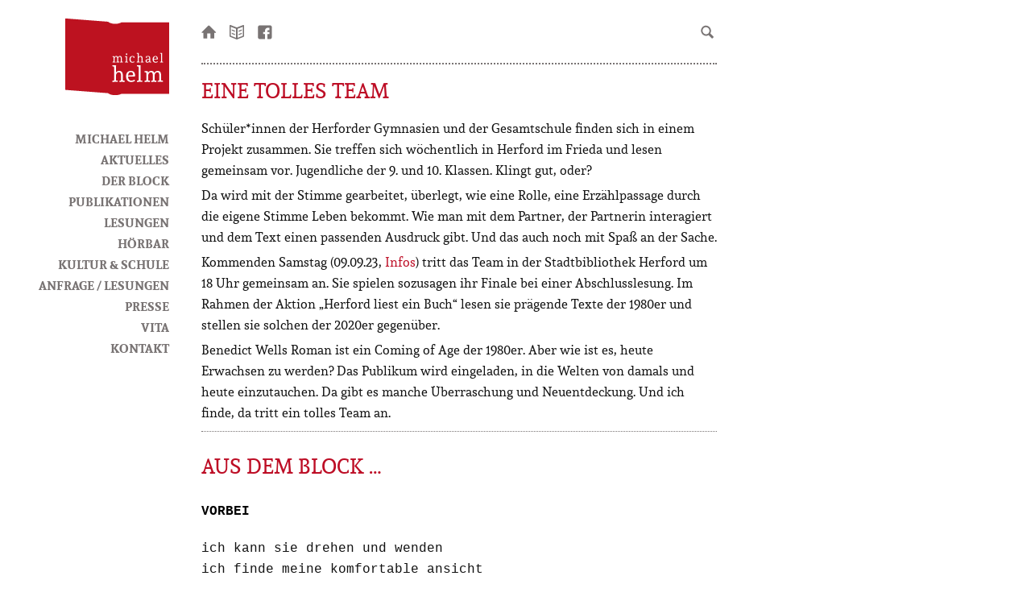

--- FILE ---
content_type: text/html; charset=UTF-8
request_url: https://michael-helm.de/tag/vorlesen/
body_size: 8440
content:
<!DOCTYPE html>
<html lang=de>
<head>
<meta http-equiv="Content-Type" content="text/html; charset=UTF-8" />
<meta name="viewport" content="width=device-width, initial-scale=1.0">
<meta name="referrer" content="no-referrer">
<title>Vorlesen &laquo;  Michael Helm</title>
<link href="https://michael-helm.de/2014/wp-content/themes/michaelhelm/style.css" rel="stylesheet" type="text/css" media="screen" />
<link rel="pingback" href="https://michael-helm.de/2014/xmlrpc.php" />
<link rel="alternate" type="application/rss+xml" title="Michael Helm RSS Feed" href="https://michael-helm.de/feed/" />
<link rel="alternate" type="application/atom+xml" title="Michael Helm Atom Feed" href="https://michael-helm.de/feed/atom/" />
<link rel="shortcut icon" href="https://michael-helm.de/inhalt/favicon.ico" />
<meta name='robots' content='max-image-preview:large' />
	<style>img:is([sizes="auto" i], [sizes^="auto," i]) { contain-intrinsic-size: 3000px 1500px }</style>
	<link rel="alternate" type="application/rss+xml" title="Michael Helm &raquo; Vorlesen Schlagwort-Feed" href="https://michael-helm.de/tag/vorlesen/feed/" />
<script type="text/javascript">
/* <![CDATA[ */
window._wpemojiSettings = {"baseUrl":"https:\/\/s.w.org\/images\/core\/emoji\/16.0.1\/72x72\/","ext":".png","svgUrl":"https:\/\/s.w.org\/images\/core\/emoji\/16.0.1\/svg\/","svgExt":".svg","source":{"concatemoji":"https:\/\/michael-helm.de\/2014\/wp-includes\/js\/wp-emoji-release.min.js?ver=6.8.3"}};
/*! This file is auto-generated */
!function(s,n){var o,i,e;function c(e){try{var t={supportTests:e,timestamp:(new Date).valueOf()};sessionStorage.setItem(o,JSON.stringify(t))}catch(e){}}function p(e,t,n){e.clearRect(0,0,e.canvas.width,e.canvas.height),e.fillText(t,0,0);var t=new Uint32Array(e.getImageData(0,0,e.canvas.width,e.canvas.height).data),a=(e.clearRect(0,0,e.canvas.width,e.canvas.height),e.fillText(n,0,0),new Uint32Array(e.getImageData(0,0,e.canvas.width,e.canvas.height).data));return t.every(function(e,t){return e===a[t]})}function u(e,t){e.clearRect(0,0,e.canvas.width,e.canvas.height),e.fillText(t,0,0);for(var n=e.getImageData(16,16,1,1),a=0;a<n.data.length;a++)if(0!==n.data[a])return!1;return!0}function f(e,t,n,a){switch(t){case"flag":return n(e,"\ud83c\udff3\ufe0f\u200d\u26a7\ufe0f","\ud83c\udff3\ufe0f\u200b\u26a7\ufe0f")?!1:!n(e,"\ud83c\udde8\ud83c\uddf6","\ud83c\udde8\u200b\ud83c\uddf6")&&!n(e,"\ud83c\udff4\udb40\udc67\udb40\udc62\udb40\udc65\udb40\udc6e\udb40\udc67\udb40\udc7f","\ud83c\udff4\u200b\udb40\udc67\u200b\udb40\udc62\u200b\udb40\udc65\u200b\udb40\udc6e\u200b\udb40\udc67\u200b\udb40\udc7f");case"emoji":return!a(e,"\ud83e\udedf")}return!1}function g(e,t,n,a){var r="undefined"!=typeof WorkerGlobalScope&&self instanceof WorkerGlobalScope?new OffscreenCanvas(300,150):s.createElement("canvas"),o=r.getContext("2d",{willReadFrequently:!0}),i=(o.textBaseline="top",o.font="600 32px Arial",{});return e.forEach(function(e){i[e]=t(o,e,n,a)}),i}function t(e){var t=s.createElement("script");t.src=e,t.defer=!0,s.head.appendChild(t)}"undefined"!=typeof Promise&&(o="wpEmojiSettingsSupports",i=["flag","emoji"],n.supports={everything:!0,everythingExceptFlag:!0},e=new Promise(function(e){s.addEventListener("DOMContentLoaded",e,{once:!0})}),new Promise(function(t){var n=function(){try{var e=JSON.parse(sessionStorage.getItem(o));if("object"==typeof e&&"number"==typeof e.timestamp&&(new Date).valueOf()<e.timestamp+604800&&"object"==typeof e.supportTests)return e.supportTests}catch(e){}return null}();if(!n){if("undefined"!=typeof Worker&&"undefined"!=typeof OffscreenCanvas&&"undefined"!=typeof URL&&URL.createObjectURL&&"undefined"!=typeof Blob)try{var e="postMessage("+g.toString()+"("+[JSON.stringify(i),f.toString(),p.toString(),u.toString()].join(",")+"));",a=new Blob([e],{type:"text/javascript"}),r=new Worker(URL.createObjectURL(a),{name:"wpTestEmojiSupports"});return void(r.onmessage=function(e){c(n=e.data),r.terminate(),t(n)})}catch(e){}c(n=g(i,f,p,u))}t(n)}).then(function(e){for(var t in e)n.supports[t]=e[t],n.supports.everything=n.supports.everything&&n.supports[t],"flag"!==t&&(n.supports.everythingExceptFlag=n.supports.everythingExceptFlag&&n.supports[t]);n.supports.everythingExceptFlag=n.supports.everythingExceptFlag&&!n.supports.flag,n.DOMReady=!1,n.readyCallback=function(){n.DOMReady=!0}}).then(function(){return e}).then(function(){var e;n.supports.everything||(n.readyCallback(),(e=n.source||{}).concatemoji?t(e.concatemoji):e.wpemoji&&e.twemoji&&(t(e.twemoji),t(e.wpemoji)))}))}((window,document),window._wpemojiSettings);
/* ]]> */
</script>
<style id='wp-emoji-styles-inline-css' type='text/css'>

	img.wp-smiley, img.emoji {
		display: inline !important;
		border: none !important;
		box-shadow: none !important;
		height: 1em !important;
		width: 1em !important;
		margin: 0 0.07em !important;
		vertical-align: -0.1em !important;
		background: none !important;
		padding: 0 !important;
	}
</style>
<link rel='stylesheet' id='wp-block-library-css' href='https://michael-helm.de/2014/wp-includes/css/dist/block-library/style.min.css?ver=6.8.3' type='text/css' media='all' />
<style id='classic-theme-styles-inline-css' type='text/css'>
/*! This file is auto-generated */
.wp-block-button__link{color:#fff;background-color:#32373c;border-radius:9999px;box-shadow:none;text-decoration:none;padding:calc(.667em + 2px) calc(1.333em + 2px);font-size:1.125em}.wp-block-file__button{background:#32373c;color:#fff;text-decoration:none}
</style>
<style id='global-styles-inline-css' type='text/css'>
:root{--wp--preset--aspect-ratio--square: 1;--wp--preset--aspect-ratio--4-3: 4/3;--wp--preset--aspect-ratio--3-4: 3/4;--wp--preset--aspect-ratio--3-2: 3/2;--wp--preset--aspect-ratio--2-3: 2/3;--wp--preset--aspect-ratio--16-9: 16/9;--wp--preset--aspect-ratio--9-16: 9/16;--wp--preset--color--black: #000000;--wp--preset--color--cyan-bluish-gray: #abb8c3;--wp--preset--color--white: #ffffff;--wp--preset--color--pale-pink: #f78da7;--wp--preset--color--vivid-red: #cf2e2e;--wp--preset--color--luminous-vivid-orange: #ff6900;--wp--preset--color--luminous-vivid-amber: #fcb900;--wp--preset--color--light-green-cyan: #7bdcb5;--wp--preset--color--vivid-green-cyan: #00d084;--wp--preset--color--pale-cyan-blue: #8ed1fc;--wp--preset--color--vivid-cyan-blue: #0693e3;--wp--preset--color--vivid-purple: #9b51e0;--wp--preset--gradient--vivid-cyan-blue-to-vivid-purple: linear-gradient(135deg,rgba(6,147,227,1) 0%,rgb(155,81,224) 100%);--wp--preset--gradient--light-green-cyan-to-vivid-green-cyan: linear-gradient(135deg,rgb(122,220,180) 0%,rgb(0,208,130) 100%);--wp--preset--gradient--luminous-vivid-amber-to-luminous-vivid-orange: linear-gradient(135deg,rgba(252,185,0,1) 0%,rgba(255,105,0,1) 100%);--wp--preset--gradient--luminous-vivid-orange-to-vivid-red: linear-gradient(135deg,rgba(255,105,0,1) 0%,rgb(207,46,46) 100%);--wp--preset--gradient--very-light-gray-to-cyan-bluish-gray: linear-gradient(135deg,rgb(238,238,238) 0%,rgb(169,184,195) 100%);--wp--preset--gradient--cool-to-warm-spectrum: linear-gradient(135deg,rgb(74,234,220) 0%,rgb(151,120,209) 20%,rgb(207,42,186) 40%,rgb(238,44,130) 60%,rgb(251,105,98) 80%,rgb(254,248,76) 100%);--wp--preset--gradient--blush-light-purple: linear-gradient(135deg,rgb(255,206,236) 0%,rgb(152,150,240) 100%);--wp--preset--gradient--blush-bordeaux: linear-gradient(135deg,rgb(254,205,165) 0%,rgb(254,45,45) 50%,rgb(107,0,62) 100%);--wp--preset--gradient--luminous-dusk: linear-gradient(135deg,rgb(255,203,112) 0%,rgb(199,81,192) 50%,rgb(65,88,208) 100%);--wp--preset--gradient--pale-ocean: linear-gradient(135deg,rgb(255,245,203) 0%,rgb(182,227,212) 50%,rgb(51,167,181) 100%);--wp--preset--gradient--electric-grass: linear-gradient(135deg,rgb(202,248,128) 0%,rgb(113,206,126) 100%);--wp--preset--gradient--midnight: linear-gradient(135deg,rgb(2,3,129) 0%,rgb(40,116,252) 100%);--wp--preset--font-size--small: 13px;--wp--preset--font-size--medium: 20px;--wp--preset--font-size--large: 36px;--wp--preset--font-size--x-large: 42px;--wp--preset--spacing--20: 0.44rem;--wp--preset--spacing--30: 0.67rem;--wp--preset--spacing--40: 1rem;--wp--preset--spacing--50: 1.5rem;--wp--preset--spacing--60: 2.25rem;--wp--preset--spacing--70: 3.38rem;--wp--preset--spacing--80: 5.06rem;--wp--preset--shadow--natural: 6px 6px 9px rgba(0, 0, 0, 0.2);--wp--preset--shadow--deep: 12px 12px 50px rgba(0, 0, 0, 0.4);--wp--preset--shadow--sharp: 6px 6px 0px rgba(0, 0, 0, 0.2);--wp--preset--shadow--outlined: 6px 6px 0px -3px rgba(255, 255, 255, 1), 6px 6px rgba(0, 0, 0, 1);--wp--preset--shadow--crisp: 6px 6px 0px rgba(0, 0, 0, 1);}:where(.is-layout-flex){gap: 0.5em;}:where(.is-layout-grid){gap: 0.5em;}body .is-layout-flex{display: flex;}.is-layout-flex{flex-wrap: wrap;align-items: center;}.is-layout-flex > :is(*, div){margin: 0;}body .is-layout-grid{display: grid;}.is-layout-grid > :is(*, div){margin: 0;}:where(.wp-block-columns.is-layout-flex){gap: 2em;}:where(.wp-block-columns.is-layout-grid){gap: 2em;}:where(.wp-block-post-template.is-layout-flex){gap: 1.25em;}:where(.wp-block-post-template.is-layout-grid){gap: 1.25em;}.has-black-color{color: var(--wp--preset--color--black) !important;}.has-cyan-bluish-gray-color{color: var(--wp--preset--color--cyan-bluish-gray) !important;}.has-white-color{color: var(--wp--preset--color--white) !important;}.has-pale-pink-color{color: var(--wp--preset--color--pale-pink) !important;}.has-vivid-red-color{color: var(--wp--preset--color--vivid-red) !important;}.has-luminous-vivid-orange-color{color: var(--wp--preset--color--luminous-vivid-orange) !important;}.has-luminous-vivid-amber-color{color: var(--wp--preset--color--luminous-vivid-amber) !important;}.has-light-green-cyan-color{color: var(--wp--preset--color--light-green-cyan) !important;}.has-vivid-green-cyan-color{color: var(--wp--preset--color--vivid-green-cyan) !important;}.has-pale-cyan-blue-color{color: var(--wp--preset--color--pale-cyan-blue) !important;}.has-vivid-cyan-blue-color{color: var(--wp--preset--color--vivid-cyan-blue) !important;}.has-vivid-purple-color{color: var(--wp--preset--color--vivid-purple) !important;}.has-black-background-color{background-color: var(--wp--preset--color--black) !important;}.has-cyan-bluish-gray-background-color{background-color: var(--wp--preset--color--cyan-bluish-gray) !important;}.has-white-background-color{background-color: var(--wp--preset--color--white) !important;}.has-pale-pink-background-color{background-color: var(--wp--preset--color--pale-pink) !important;}.has-vivid-red-background-color{background-color: var(--wp--preset--color--vivid-red) !important;}.has-luminous-vivid-orange-background-color{background-color: var(--wp--preset--color--luminous-vivid-orange) !important;}.has-luminous-vivid-amber-background-color{background-color: var(--wp--preset--color--luminous-vivid-amber) !important;}.has-light-green-cyan-background-color{background-color: var(--wp--preset--color--light-green-cyan) !important;}.has-vivid-green-cyan-background-color{background-color: var(--wp--preset--color--vivid-green-cyan) !important;}.has-pale-cyan-blue-background-color{background-color: var(--wp--preset--color--pale-cyan-blue) !important;}.has-vivid-cyan-blue-background-color{background-color: var(--wp--preset--color--vivid-cyan-blue) !important;}.has-vivid-purple-background-color{background-color: var(--wp--preset--color--vivid-purple) !important;}.has-black-border-color{border-color: var(--wp--preset--color--black) !important;}.has-cyan-bluish-gray-border-color{border-color: var(--wp--preset--color--cyan-bluish-gray) !important;}.has-white-border-color{border-color: var(--wp--preset--color--white) !important;}.has-pale-pink-border-color{border-color: var(--wp--preset--color--pale-pink) !important;}.has-vivid-red-border-color{border-color: var(--wp--preset--color--vivid-red) !important;}.has-luminous-vivid-orange-border-color{border-color: var(--wp--preset--color--luminous-vivid-orange) !important;}.has-luminous-vivid-amber-border-color{border-color: var(--wp--preset--color--luminous-vivid-amber) !important;}.has-light-green-cyan-border-color{border-color: var(--wp--preset--color--light-green-cyan) !important;}.has-vivid-green-cyan-border-color{border-color: var(--wp--preset--color--vivid-green-cyan) !important;}.has-pale-cyan-blue-border-color{border-color: var(--wp--preset--color--pale-cyan-blue) !important;}.has-vivid-cyan-blue-border-color{border-color: var(--wp--preset--color--vivid-cyan-blue) !important;}.has-vivid-purple-border-color{border-color: var(--wp--preset--color--vivid-purple) !important;}.has-vivid-cyan-blue-to-vivid-purple-gradient-background{background: var(--wp--preset--gradient--vivid-cyan-blue-to-vivid-purple) !important;}.has-light-green-cyan-to-vivid-green-cyan-gradient-background{background: var(--wp--preset--gradient--light-green-cyan-to-vivid-green-cyan) !important;}.has-luminous-vivid-amber-to-luminous-vivid-orange-gradient-background{background: var(--wp--preset--gradient--luminous-vivid-amber-to-luminous-vivid-orange) !important;}.has-luminous-vivid-orange-to-vivid-red-gradient-background{background: var(--wp--preset--gradient--luminous-vivid-orange-to-vivid-red) !important;}.has-very-light-gray-to-cyan-bluish-gray-gradient-background{background: var(--wp--preset--gradient--very-light-gray-to-cyan-bluish-gray) !important;}.has-cool-to-warm-spectrum-gradient-background{background: var(--wp--preset--gradient--cool-to-warm-spectrum) !important;}.has-blush-light-purple-gradient-background{background: var(--wp--preset--gradient--blush-light-purple) !important;}.has-blush-bordeaux-gradient-background{background: var(--wp--preset--gradient--blush-bordeaux) !important;}.has-luminous-dusk-gradient-background{background: var(--wp--preset--gradient--luminous-dusk) !important;}.has-pale-ocean-gradient-background{background: var(--wp--preset--gradient--pale-ocean) !important;}.has-electric-grass-gradient-background{background: var(--wp--preset--gradient--electric-grass) !important;}.has-midnight-gradient-background{background: var(--wp--preset--gradient--midnight) !important;}.has-small-font-size{font-size: var(--wp--preset--font-size--small) !important;}.has-medium-font-size{font-size: var(--wp--preset--font-size--medium) !important;}.has-large-font-size{font-size: var(--wp--preset--font-size--large) !important;}.has-x-large-font-size{font-size: var(--wp--preset--font-size--x-large) !important;}
:where(.wp-block-post-template.is-layout-flex){gap: 1.25em;}:where(.wp-block-post-template.is-layout-grid){gap: 1.25em;}
:where(.wp-block-columns.is-layout-flex){gap: 2em;}:where(.wp-block-columns.is-layout-grid){gap: 2em;}
:root :where(.wp-block-pullquote){font-size: 1.5em;line-height: 1.6;}
</style>
<link rel='stylesheet' id='events-manager-css' href='https://michael-helm.de/2014/wp-content/plugins/events-manager/includes/css/events-manager.min.css?ver=7.2.2.1' type='text/css' media='all' />
<style id='events-manager-inline-css' type='text/css'>
body .em { --font-family : inherit; --font-weight : inherit; --font-size : 1em; --line-height : inherit; }
</style>
<script type="text/javascript" src="https://michael-helm.de/2014/wp-includes/js/jquery/jquery.min.js?ver=3.7.1" id="jquery-core-js"></script>
<script type="text/javascript" src="https://michael-helm.de/2014/wp-includes/js/jquery/jquery-migrate.min.js?ver=3.4.1" id="jquery-migrate-js"></script>
<script type="text/javascript" src="https://michael-helm.de/2014/wp-includes/js/jquery/ui/core.min.js?ver=1.13.3" id="jquery-ui-core-js"></script>
<script type="text/javascript" src="https://michael-helm.de/2014/wp-includes/js/jquery/ui/mouse.min.js?ver=1.13.3" id="jquery-ui-mouse-js"></script>
<script type="text/javascript" src="https://michael-helm.de/2014/wp-includes/js/jquery/ui/sortable.min.js?ver=1.13.3" id="jquery-ui-sortable-js"></script>
<script type="text/javascript" src="https://michael-helm.de/2014/wp-includes/js/jquery/ui/datepicker.min.js?ver=1.13.3" id="jquery-ui-datepicker-js"></script>
<script type="text/javascript" id="jquery-ui-datepicker-js-after">
/* <![CDATA[ */
jQuery(function(jQuery){jQuery.datepicker.setDefaults({"closeText":"Schlie\u00dfen","currentText":"Heute","monthNames":["Januar","Februar","M\u00e4rz","April","Mai","Juni","Juli","August","September","Oktober","November","Dezember"],"monthNamesShort":["Jan.","Feb.","M\u00e4rz","Apr.","Mai","Juni","Juli","Aug.","Sep.","Okt.","Nov.","Dez."],"nextText":"Weiter","prevText":"Zur\u00fcck","dayNames":["Sonntag","Montag","Dienstag","Mittwoch","Donnerstag","Freitag","Samstag"],"dayNamesShort":["So.","Mo.","Di.","Mi.","Do.","Fr.","Sa."],"dayNamesMin":["S","M","D","M","D","F","S"],"dateFormat":"d. MM yy","firstDay":1,"isRTL":false});});
/* ]]> */
</script>
<script type="text/javascript" src="https://michael-helm.de/2014/wp-includes/js/jquery/ui/resizable.min.js?ver=1.13.3" id="jquery-ui-resizable-js"></script>
<script type="text/javascript" src="https://michael-helm.de/2014/wp-includes/js/jquery/ui/draggable.min.js?ver=1.13.3" id="jquery-ui-draggable-js"></script>
<script type="text/javascript" src="https://michael-helm.de/2014/wp-includes/js/jquery/ui/controlgroup.min.js?ver=1.13.3" id="jquery-ui-controlgroup-js"></script>
<script type="text/javascript" src="https://michael-helm.de/2014/wp-includes/js/jquery/ui/checkboxradio.min.js?ver=1.13.3" id="jquery-ui-checkboxradio-js"></script>
<script type="text/javascript" src="https://michael-helm.de/2014/wp-includes/js/jquery/ui/button.min.js?ver=1.13.3" id="jquery-ui-button-js"></script>
<script type="text/javascript" src="https://michael-helm.de/2014/wp-includes/js/jquery/ui/dialog.min.js?ver=1.13.3" id="jquery-ui-dialog-js"></script>
<script type="text/javascript" id="events-manager-js-extra">
/* <![CDATA[ */
var EM = {"ajaxurl":"https:\/\/michael-helm.de\/2014\/wp-admin\/admin-ajax.php","locationajaxurl":"https:\/\/michael-helm.de\/2014\/wp-admin\/admin-ajax.php?action=locations_search","firstDay":"1","locale":"de","dateFormat":"yy-mm-dd","ui_css":"https:\/\/michael-helm.de\/2014\/wp-content\/plugins\/events-manager\/includes\/css\/jquery-ui\/build.min.css","show24hours":"1","is_ssl":"1","autocomplete_limit":"10","calendar":{"breakpoints":{"small":560,"medium":908,"large":false}},"phone":"","datepicker":{"format":"d.m.Y","locale":"de"},"search":{"breakpoints":{"small":650,"medium":850,"full":false}},"url":"https:\/\/michael-helm.de\/2014\/wp-content\/plugins\/events-manager","assets":{"input.em-uploader":{"js":{"em-uploader":{"url":"https:\/\/michael-helm.de\/2014\/wp-content\/plugins\/events-manager\/includes\/js\/em-uploader.js?v=7.2.2.1","event":"em_uploader_ready"}}},".em-event-editor":{"js":{"event-editor":{"url":"https:\/\/michael-helm.de\/2014\/wp-content\/plugins\/events-manager\/includes\/js\/events-manager-event-editor.js?v=7.2.2.1","event":"em_event_editor_ready"}},"css":{"event-editor":"https:\/\/michael-helm.de\/2014\/wp-content\/plugins\/events-manager\/includes\/css\/events-manager-event-editor.min.css?v=7.2.2.1"}},".em-recurrence-sets, .em-timezone":{"js":{"luxon":{"url":"luxon\/luxon.js?v=7.2.2.1","event":"em_luxon_ready"}}},".em-booking-form, #em-booking-form, .em-booking-recurring, .em-event-booking-form":{"js":{"em-bookings":{"url":"https:\/\/michael-helm.de\/2014\/wp-content\/plugins\/events-manager\/includes\/js\/bookingsform.js?v=7.2.2.1","event":"em_booking_form_js_loaded"}}},"#em-opt-archetypes":{"js":{"archetypes":"https:\/\/michael-helm.de\/2014\/wp-content\/plugins\/events-manager\/includes\/js\/admin-archetype-editor.js?v=7.2.2.1","archetypes_ms":"https:\/\/michael-helm.de\/2014\/wp-content\/plugins\/events-manager\/includes\/js\/admin-archetypes.js?v=7.2.2.1","qs":"qs\/qs.js?v=7.2.2.1"}}},"cached":"","txt_search":"Suche","txt_searching":"Suche...","txt_loading":"Wird geladen\u00a0\u2026"};
/* ]]> */
</script>
<script type="text/javascript" src="https://michael-helm.de/2014/wp-content/plugins/events-manager/includes/js/events-manager.js?ver=7.2.2.1" id="events-manager-js"></script>
<script type="text/javascript" src="https://michael-helm.de/2014/wp-content/plugins/events-manager/includes/external/flatpickr/l10n/de.js?ver=7.2.2.1" id="em-flatpickr-localization-js"></script>
<link rel="https://api.w.org/" href="https://michael-helm.de/wp-json/" /><link rel="alternate" title="JSON" type="application/json" href="https://michael-helm.de/wp-json/wp/v2/tags/680" /><link rel="EditURI" type="application/rsd+xml" title="RSD" href="https://michael-helm.de/2014/xmlrpc.php?rsd" />
<meta name="generator" content="WordPress 6.8.3" />
<meta name='description' content='Schüler*innen der Herforder Gymnasien und der Gesamtschule finden sich in einem Projekt zusammen. Sie treffen sich wöchentlich in Herford im [&hellip;]' />

</head>
<body id="opennav" class="archive tag tag-vorlesen tag-680 wp-theme-michaelhelm">
	<header>
		<h1><a href="https://michael-helm.de" title="">Michael Helm</a></h1>
		<a href="https://michael-helm.de" title="Startseite"><img src="https://michael-helm.de/2014/wp-content/themes/michaelhelm/images/logo_michaelhelm.png"/></a>
		<nav class="menu-main-navi-container"><ul id="menu-main-navi" class="menu"><li id="menu-item-20" class="menu-item menu-item-type-post_type menu-item-object-page menu-item-home menu-item-20"><a href="https://michael-helm.de/">Michael Helm</a></li>
<li id="menu-item-3207" class="menu-item menu-item-type-taxonomy menu-item-object-category menu-item-3207"><a href="https://michael-helm.de/category/aktuelles/">Aktuelles</a></li>
<li id="menu-item-484" class="menu-item menu-item-type-taxonomy menu-item-object-category menu-item-484"><a href="https://michael-helm.de/category/der-block/">Der Block</a></li>
<li id="menu-item-64" class="menu-item menu-item-type-post_type menu-item-object-page menu-item-64"><a href="https://michael-helm.de/publikationen/">Publikationen</a></li>
<li id="menu-item-19" class="menu-item menu-item-type-post_type menu-item-object-page menu-item-19"><a href="https://michael-helm.de/literatur-live/">Lesungen</a></li>
<li id="menu-item-585" class="menu-item menu-item-type-post_type menu-item-object-page menu-item-585"><a href="https://michael-helm.de/hoerbar/">HörBar</a></li>
<li id="menu-item-124" class="menu-item menu-item-type-post_type menu-item-object-page menu-item-124"><a href="https://michael-helm.de/kultur-schule/">Kultur &#038; Schule</a></li>
<li id="menu-item-97" class="menu-item menu-item-type-post_type menu-item-object-page menu-item-97"><a href="https://michael-helm.de/veranstalterinfos/">Anfrage / Lesungen</a></li>
<li id="menu-item-3438" class="menu-item menu-item-type-taxonomy menu-item-object-category menu-item-3438"><a href="https://michael-helm.de/category/presse/">Presse</a></li>
<li id="menu-item-17" class="menu-item menu-item-type-post_type menu-item-object-page menu-item-17"><a href="https://michael-helm.de/vita/">Vita</a></li>
<li id="menu-item-323" class="menu-item menu-item-type-post_type menu-item-object-page menu-item-323"><a href="https://michael-helm.de/kontakt/">Kontakt</a></li>
</ul></nav>	</header>	
	
	<div id="headbar">
		    	<ul> <li id="text-4" class="widget widget_text">			<div class="textwidget"><a class="iconhome" href="https://michael-helm.de" title="zur Startseite">Startseite</a></div>
		</li><li id="text-5" class="widget widget_text">			<div class="textwidget"><a class="iconnewsletter" href="https://michael-helm.de/anmeldung-zum-newsletter/" title="Anmeldung zu meinem Newsletter">Newsletter bestellen</a></div>
		</li><li id="text-6" class="widget widget_text">			<div class="textwidget"><a class="iconfb" href="https://www.fb.me/michael.helm.autor" title="zu meiner facebook-Seite">facebook-Seite</a></div>
		</li><li id="search-2" class="widget widget_search"><form method="get" id="searchform" action="https://michael-helm.de" >
	<section>
		<input type="text" value="" name="s" id="s" />
		<input class="iconsearch" type="submit" id="submit" value="" title="Abschicken"/>
	</section>
</form></li> </ul>
				<div class="menu-btn">
			<a class="open" href="#opennav" title="Navigation einblenden"></a>
			<a class="close" href="#closenav" title="Navigation ausblenden"></a>
		</div>
	</div>
	<div class="main">
		        

		
		    
    
    
       	<article>
       			<figure>
       				       			</figure>
       			<header>
       			<h2>Eine tolles Team</h2>
       			</header>
				
<p>Schüler*innen der Herforder Gymnasien und der Gesamtschule finden sich in einem Projekt zusammen. Sie treffen sich wöchentlich in Herford im Frieda und lesen gemeinsam vor. Jugendliche der 9. und 10. Klassen. Klingt gut, oder? </p>



<p>Da wird mit der Stimme gearbeitet, überlegt, wie eine Rolle, eine Erzählpassage durch die eigene Stimme Leben bekommt. Wie man mit dem Partner, der Partnerin interagiert und dem Text einen passenden Ausdruck gibt. Und das auch noch mit Spaß an der Sache.</p>



<p>Kommenden Samstag (09.09.23, <a href="https://michael-helm.de/events/herford-liest-ein-buch/" data-type="link" data-id="https://michael-helm.de/events/herford-liest-ein-buch/">Infos</a>) tritt das Team in der Stadtbibliothek Herford um 18 Uhr gemeinsam an. Sie spielen sozusagen ihr Finale bei einer Abschlusslesung. Im Rahmen der Aktion „Herford liest ein Buch“ lesen sie prägende Texte der 1980er und stellen sie solchen der 2020er gegenüber. </p>



<p>Benedict Wells Roman ist ein Coming of Age der 1980er. Aber wie ist es, heute Erwachsen zu werden? Das Publikum wird eingeladen, in die Welten von damals und heute einzutauchen. Da gibt es manche Überraschung und Neuentdeckung. Und ich finde, da tritt ein tolles Team an.</p>
        </article>
        
    		
    
	
		<h2>Aus dem Block …</h2>

		
		    
    
    
       	<article class="block">
       			<header>
       				<h2>vorbei</h2>
       			</header>
			
<p>ich kann sie drehen und wenden<br>ich finde meine komfortable ansicht <br>der dinge nicht wieder</p>
        </article>
        
        
       
        
    
    
    
    
       	<article class="block">
       			<header>
       				<h2>Jon Fosse &#8211; Melancholie</h2>
       			</header>
			
<p>Ende des 19. Jahrhunderts: Der norwegische Maler Lars Hertervig studiert in Düsseldorf Landschaftsmalerei. Er hat sich ein kleines Zimmer gemietet und verliebt sich in Helene, die fünfzehnjährige Tochter seiner Vermieter. Dieses nicht einmal richtig entflammte Verhältnis findet die Ungnade der Familie. Lars soll die Wohnung verlassen. Das Scheitern der Beziehung scheint Lars Hertervig verrückt werden zu lassen.</p>



<p>Was auf der inhaltlichen Ebene einfach erscheinen mag, nimmt sich in Hertervigs Denken anders aus. Denn von Anfang an ist seine Sicht der Dinge „anders“. Gedanke um Gedanke kreist in seinem Kopf, wiederholt sich, ordnet sich scheinbar neu. Niemals kommt sein Denken zu einem Abschluss. Der Geisteszustand Hertervigs grenzt an Verwirrung und seine Gedanken verwirren sich mehr und mehr durch die ihn befremdenden Erlebnisse. Sind seine Gedanken wahnhaft, Verfolgungsfantasien oder der Ausdruck seiner  Realität?</p>



<p>Dies lässt Jon Fosse in seinem Roman &#8222;Melancholie&#8220; offen. Er betrachtet das Geschehen aus der Sicht Hertervigs. Er versteht es in einer ausgefeilten, dem Denken dieses Menschen entsprechenden, einfachen Sprache, die subjektive Welt Hertervigs darzustellen. Das ist faszinierend und schwer zu lesen zugleich, denn die unendlichen Gedankenketten Hertervigs wälzen sich über etliche Seiten dahin. Wie einprägsam Fosses Sprache ist, stellte ich fest, als ich das Buch fortlegte. Die ewigen Wiederholungen und Wortketten begannen, von meinem Denken Besitz zu ergreifen, wie musikalische Ohrwürmer. Fast suggestiv haben sie sich in den Kopf eingeschlichen und es brauchte Zeit und Ablenkung, um sich wieder aus dieser zirkulären Gedankenwelt Hertervigs zu befreien. </p>



<p>Jon Fosse hat für das Denken eine Sprache geschaffen, in der  Existenzielles einen einfachen Ausdruck findet. In dem, was sich zwischen den Gedankenketten auftut, rührt er an der Grenze des Unbewussten.</p>



<p>Mit der Geschichte Lars Hertervigs ist der Roman nicht zu Ende. Zwei weitere Erzählungen setzen an die Hertervig-Geschichte an, die sich wie die folgenden Akte eines Theaterstücks ausmachen. Generationen später werden Personen betrachtet, die mit Hertervig in familiärer Beziehung standen. Auch in diesen Erzählungen ist es der faszinierende Stil Fosses, der einen in seinen Bann zieht.</p>
        </article>
        
        
       
        
    
</div>
 
    
<div class="clear"></div>
<footer>
		    	<ul> <li id="text-2" class="widget widget_text">			<div class="textwidget"><p>© Michael Helm | <a href="https://michael-helm.de/2014/impressum/">Impressum</a> | <a href="https://michael-helm.de/2014/datenschutzerklaerung/">Datenschutzerklärung</a></p>
</div>
		</li> </ul>
		</footer>
<script type="speculationrules">
{"prefetch":[{"source":"document","where":{"and":[{"href_matches":"\/*"},{"not":{"href_matches":["\/2014\/wp-*.php","\/2014\/wp-admin\/*","\/2014\/wp-content\/uploads\/*","\/2014\/wp-content\/*","\/2014\/wp-content\/plugins\/*","\/2014\/wp-content\/themes\/michaelhelm\/*","\/*\\?(.+)"]}},{"not":{"selector_matches":"a[rel~=\"nofollow\"]"}},{"not":{"selector_matches":".no-prefetch, .no-prefetch a"}}]},"eagerness":"conservative"}]}
</script>
		<script type="text/javascript">
			(function() {
				let targetObjectName = 'EM';
				if ( typeof window[targetObjectName] === 'object' && window[targetObjectName] !== null ) {
					Object.assign( window[targetObjectName], []);
				} else {
					console.warn( 'Could not merge extra data: window.' + targetObjectName + ' not found or not an object.' );
				}
			})();
		</script>
		<script type="text/javascript" src="https://michael-helm.de/2014/wp-content/themes/michaelhelm/js/teaserchange.js?ver=1" id="teaserchange-js"></script>
<script type="text/javascript" id="statify-js-js-extra">
/* <![CDATA[ */
var statify_ajax = {"url":"https:\/\/michael-helm.de\/2014\/wp-admin\/admin-ajax.php","nonce":"73da528601"};
/* ]]> */
</script>
<script type="text/javascript" src="https://michael-helm.de/2014/wp-content/plugins/statify/js/snippet.min.js?ver=1.8.4" id="statify-js-js"></script>
</body>
</html>

--- FILE ---
content_type: text/javascript
request_url: https://michael-helm.de/2014/wp-content/themes/michaelhelm/js/teaserchange.js?ver=1
body_size: 259
content:
jQuery(document).ready(function($) {
	
var images = $('.imgmainstart');
var maxbox = images.length-1;
var active = maxbox;

function switchActive() {
	current = images.get(active);
	active--;
	if (active > -1) { $(current).fadeToggle(2500); }
	if (active == -1) {
		active = maxbox;
		current = images.get(active);
		$(current).fadeToggle(2500,function() { images.show();});
	}							   
}

window.setInterval(switchActive,6000);
});